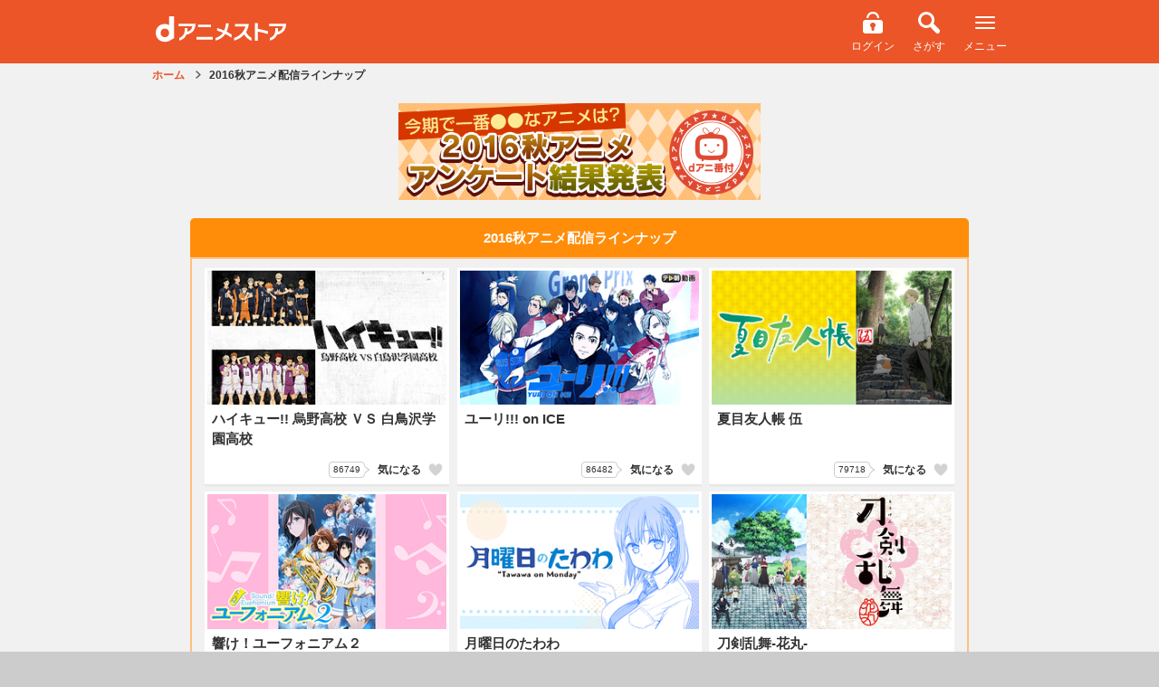

--- FILE ---
content_type: text/html;charset=UTF-8
request_url: https://animestore.docomo.ne.jp/animestore/CF/shinban-2016-fall
body_size: 5576
content:
<!DOCTYPE html>
<html lang=ja dir=ltr>
<head prefix="og: http://ogp.me/ns# fb: http://ogp.me/ns/fb# article: http://ogp.me/ns/article#">
<meta charset=UTF-8>
<title>2016秋アニメ配信ラインナップ | dアニメストア</title>
<meta name=google-site-verification content=hWSF26qULEkpEV0Kz7LD2Y9jUqoHIsuGSCNA2Tuvf1Y />
<meta name=Description content="2016年秋アニメを配信中。初めての方は初月無料！月額550円(税込)で7,200作品以上のアニメ見放題！">
<meta name=Keywords content="2016年秋アニメ,アニメ,新番組,動画,配信,見放題,アニメ一覧,アニメラインナップ">
<meta name=format-detection content="telephone=no">
<meta name=apple-mobile-web-app-capable content=yes>
<meta name=apple-mobile-web-app-status-bar-style content=default>
<meta http-equiv=Content-Script-Type content="application/javascript">
<meta property=fb:app_id content=572753242815579 />
<meta property=og:type content=article />
<meta property=og:url content="https://animestore.docomo.ne.jp/animestore/CF/shinban-2016-fall"/>
<meta property=og:locale content=ja_JP />
<meta property=og:title content="2016秋アニメ配信ラインナップ|dアニメストア"/>
<meta property=og:description content="2016年秋アニメを配信中。初めての方は初月無料！月額550円(税込)で7,200作品以上のアニメ見放題！"/>
<meta property=og:image content="https://cs1.animestore.docomo.ne.jp/anime_kv/html/BH/img/main01_20210811.jpg"/>
<meta property=og:site_name content="dアニメストア | 初めての方は初月無料のアニメ見放題サイト | アニメグッズ多数のオンラインショッピングサイト"/>
<meta name=twitter:site content="@docomo_anime"/>
<meta name=twitter:card content=photo />
<meta name=twitter:app:name:iphone content="dアニメストア"/>
<meta name=twitter:app:id:iphone content=728214964 />
<meta name=twitter:app:url:iphone content="jp.co.nttdocomo.animestore.launchplayer://openWebView?url=https%3A%2F%2Fanimestore.docomo.ne.jp%2Fanimestore%2FCF%2Fshinban-2016-fall%3Futm_source%3DTwitter%26utm_medium%3DSocial%26utm_campaign%3DTwitterCards"/>
<meta name=twitter:app:name:ipad content="dアニメストア"/>
<meta name=twitter:app:id:ipad content=728214964 />
<meta name=twitter:app:url:ipad content="jp.co.nttdocomo.animestore.launchplayer://openWebView?url=https%3A%2F%2Fanimestore.docomo.ne.jp%2Fanimestore%2FCF%2Fshinban-2016-fall%3Futm_source%3DTwitter%26utm_medium%3DSocial%26utm_campaign%3DTwitterCards"/>
<meta name=twitter:app:name:googleplay content="dアニメストア"/>
<meta name=twitter:app:id:googleplay content=com.nttdocomo.android.danimeapp />
<meta name=twitter:app:url:googleplay content="danimestore://openWebView?url=https%3A%2F%2Fanimestore.docomo.ne.jp%2Fanimestore%2FCF%2Fshinban-2016-fall%3Futm_source%3DTwitter%26utm_medium%3DSocial%26utm_campaign%3DTwitterCards"/>
<meta name=viewport content="width=device-width, initial-scale=1.0, minimum-scale=1.0, maximum-scale=1.0, user-scalable=no"/>
<link rel=start href="https://animestore.docomo.ne.jp/" title="dアニメストア"/>
<link rel=icon type="image/png" href="/favicon.png?1"/>
<link rel="shortcut icon" href="/favicon.ico?1"/>
<link rel=apple-touch-icon href="/icon.png?1">
<link rel=stylesheet href="/css/cms/common.css?20250916">
<script src="/js/cms/jquery-3.5.1.min.js"></script>
<script src="/js/cms/jquery-migrate-3.0.1.min.js"></script>
<script src="/js/cms/common.js?20250916"></script>
<script src="/js/cms/kisekae_common.js?20230706"></script>
<link rel=stylesheet href="/css/cms/new_tv_archive.css?20260120162122" media=screen>
<script src="/js/cms/new_tv_archive.js?20260120162122" charset=UTF-8></script>
<meta name=twitter:app:country content=JP />
<link rel=alternate media="only screen and (max-width: 640px)" href="https://animestore.docomo.ne.jp/animestore/CF/shinban-2016-fall"/>
<meta property=al:android:url content="danimestore://openWebView?url=https%3A%2F%2Fanimestore.docomo.ne.jp%2Fanimestore%2FCF%2Fshinban-2016-fall%3Futm_source%3DFacebook%26utm_medium%3DSocial%26utm_campaign%3DAppLinks"/>
<meta property=al:ios:url content="jp.co.nttdocomo.animestore.launchplayer://openWebView?url=https%3A%2F%2Fanimestore.docomo.ne.jp%2Fanimestore%2FCF%2Fshinban-2016-fall%3Futm_source%3DFacebook%26utm_medium%3DSocial%26utm_campaign%3DAppLinks"/>
<meta property=al:web:url content="https://animestore.docomo.ne.jp/animestore/CF/shinban-2016-fall"/>
<link rel=alternate href="android-app://com.nttdocomo.android.danimeapp/danimestore/openWebView?url=https%3A%2F%2Fanimestore.docomo.ne.jp%2Fanimestore%2FCF%2Fshinban-2016-fall%3Fref%3DAppIndexing"/>
<link rel=alternate href="ios-app://728214964/jp.co.nttdocomo.animestore.launchplayer/openWebView?url=https%3A%2F%2Fanimestore.docomo.ne.jp%2Fanimestore%2FCF%2Fshinban-2016-fall%3Fref%3DAppIndexing"/>
<link rel=canonical href="https://animestore.docomo.ne.jp/animestore/CF/shinban-2016-fall"/>
<style>
<!--
@charset "utf-8";
#viewBtnerea {
    max-width: 520px;
    text-align: left;
    margin: 0 auto;
    margin-bottom: 10px;
}
#viewBtnerea .viewBtnttl {
    font-size: 1.7rem;
    font-weight: bold;
    text-align: center;
}
#viewBtnerea .viewBtn:hover {
    opacity: 0.7;
}

#viewBtnerea .viewBtn {
    max-width: 380px;
    margin: 0 auto;
    text-align: center;
}

#viewBtnerea .viewBtn a {
    display: block;
    position: relative;
    margin-bottom: 10px;
    padding: 1% 1%;
    background: #ffcc00;
    color: #000000;
    font-size: 1.8rem;
    font-weight: bold;
    line-height: 45px;
}
#viewBtnerea span {
    font-size: 12px;
}
-->
</style>
<script>
<!--
//-->
</script>
<link rel=canonical href="https://animestore.docomo.ne.jp/animestore/CF/winter"/>
<script>
<!--<!-- 【JavaScript入力エリア用】TV新番canonicalブロック -->

/* プレイリスト */
if (typeof window.contentPlay !== "function") {
	$.getScript(window.COMMON.EXTERNAL_URL["PlayMovie.js"]);
}
$(function () {
	$("a.setListPlay").click(function () {
		var playlistId = $(this).data("playlistid");
		window.COMMON.playlistPlay(playlistId, String($(this).data("partid")), undefined, window.COMMON.cookieMap.last_play_bitrate_cd);
		return false;
	});
});
//-->
</script>
<style>
#pastlist .column-4{
	float: left;
}
#pastlist .column-4.onlyPcLayout{
	opacity: 0.4;
}
html.mouseDevice #pastlist .column-4.onlyPcLayout a:hover {
	background: none;
}
.column-4{
	width: 99%;
	margin-right: .5%;
	margin-left: .5%;
	vertical-align: top;
	-webkit-box-sizing: border-box;
	-moz-box-sizing: border-box;
	box-sizing: border-box;
}
.column-4:not(.onlyPcLayout) {
	display: inline-block;
}
@media screen and (min-width: 960px) {
	.column-4{
		width: 24.0% !important;
	}
}
</style></head>
<body>
<noscript>
<iframe src="//www.googletagmanager.com/ns.html?id=GTM-NGVNXS" height=0 width=0 style="display:none;visibility:hidden">
</iframe>
</noscript>
<script>
(function(w,d,s,l,i){w[l]=w[l]||[];w[l].push({'gtm.start': new Date().getTime(),event:'gtm.js'});var f=d.getElementsByTagName(s)[0], j=d.createElement(s),dl=l!='dataLayer'?'&l='+l:'';j.async=true;j.src='//www.googletagmanager.com/gtm.js?id='+i+dl;f.parentNode.insertBefore(j,f);})(window,document,'script','dataLayer','GTM-NGVNXS');
</script>
<header id=topHeader>
<div class=ichioshi_headerWrapper>
<div class=ichioshi_header>
<div class=logo>
<a href="https://www.dcm-b.jp/cs/top.html">スゴ得コンテンツ</a>
</div>
<div class=headerMenu>
<span class=ichioshi_status>エンタメ<br>いちおし</span>
</div>
</div>
</div>
<div class="common-p-header js-header">
<div class=common-p-header__wrapper>
<div class=common-p-header__logoContainer>
<a href="/animestore/" class=common-p-header__logo></a>
</div>
<div class=common-p-header__menuContainer>
<a class="common-p-header__accountInfo isHidden js-accountInfo">
<div class="common-c-userBalance isMaxWidth isBold js-dPointAmountContainer">
<i class="common-c-userBalance__icon isDPoint isSmall"></i>
<span class="common-c-userBalance__amount js-dPointAmount"></span>
<span class="common-c-userBalance__unit isNotChangingSP isGray">P</span>
</div>
</a>
<ul class=common-p-header__menu>
<li class=mypage>
<a href="/animestore/mp_viw" class="common-c-iconButton isVertical">
<i class="common-c-iconButton__icon isMyPage"></i>
<span class="common-c-iconButton__text isWhite isHasMarginTop">マイページ</span>
</a>
</li>
<li class=login>
<a href="/animestore/login" class="common-c-iconButton isVertical">
<i class="common-c-iconButton__icon isLogin"></i>
<span class="common-c-iconButton__text isWhite isHasMarginTop js-loggedInLabel">ログイン</span>
</a>
</li>
<li>
<a href=search_index class="common-c-iconButton isVertical">
<i class="common-c-iconButton__icon isSearch"></i>
<span class="common-c-iconButton__text isWhite isHasMarginTop">さがす</span>
</a>
</li>
<li>
<div class="common-c-iconButton isVertical js-menuButton">
<i class="common-c-iconButton__icon isMenu"></i>
<span class="common-c-iconButton__text isWhite isHasMarginTop">メニュー</span>
</div>
</li>
</ul>
</div>
</div>
<div class="common-p-header__overlayMenuWrapper js-overlayMenuWrapper">
<div class="common-p-header__overlayMenu js-overlayMenu">
<div class=common-p-header__overlayMenuHeader>
<div class=common-p-header__overlayMenuHeaderLeft>
<i class="common-p-header__overlayIcon isDocomo"></i>
<span>アカウント</span>
</div>
<div class=common-p-header__overlayMenuHeaderRight>
<span class="common-u-hidden js-dAccount"></span>
<a href="/animestore/login" class="common-p-header__loginButton isHidden common-c-button isRed js-loggedOut">ログイン</a>
</div>
</div>
<a href="/animestore/mpb_coin" class="common-p-header__overlayButton isBalance isHidden common-c-button isTextWithArrow isWhite isShadow js-iosAndroidDevice">
<div class=common-p-header__balanceContainer>
<div class="common-p-header__overlayBalance common-c-userBalance isMaxWidth isBold js-dPointAmountContainer">
<i class="common-c-userBalance__icon isDPoint isSmall"></i>
<span class="common-c-userBalance__amount isFloatLeft js-dPointAmount"></span>
<span class="common-c-userBalance__unit isNotChangingSP isGray">P</span>
</div>
<div class="common-p-header__overlayBalance common-c-userBalance isMaxWidth isBold">
<i class="common-c-userBalance__icon isCoin isSmall"></i>
<span class="common-c-userBalance__amount isFloatLeft js-coinAmount"></span>
</div>
</div>
<i class="common-c-button__icon isRightArrow"></i>
</a>
<a href="/animestore/mpb_coin" class="common-p-header__overlayButton isHidden common-c-button isTextWithArrow isWhite isShadow js-notIosAndroidDevice">
<div class=common-p-header__balanceContainer>
<div class="common-p-header__overlayBalance common-c-userBalance isMaxWidth isBold js-dPointAmountContainer">
<i class="common-c-userBalance__icon isDPoint isSmall"></i>
<span class="common-c-userBalance__amount isFloatLeft js-dPointAmount"></span>
<span class="common-c-userBalance__unit isNotChangingSP isGray">P</span>
</div>
</div>
<i class="common-c-button__icon isRightArrow"></i>
</a>
<a href="/animestore/reg" class="common-p-header__overlayButton isHidden isRegister common-c-button isOrange isShadow js-registerButton">
<span>新規会員登録</span>
</a>
<a href="/animestore/" class="common-p-header__overlayButton common-c-button isWhite isTextWithArrow isShadow">
<span>アニメ</span>
<i class="common-c-button__icon isRightArrow"></i>
</a>
<div class="common-p-header__overlayButton isTwoRow">
<a href="/animestore/book/tp" class="common-c-button isWhite isTextWithArrow">
<span>ブック</span>
<i class="common-c-button__icon isRightArrow"></i>
</a>
<a href="/animestore/book/CF/lib" class="common-c-button isWhite isLibrary isMenu isShadow">
<i class="common-c-button__icon isLibrary"></i>
<span>ライブラリ</span>
<i class="common-c-button__icon isRightArrow"></i>
</a>
</div>
<a href="/animestore/ec/tp" class="common-p-header__overlayButton common-c-button isWhite isTextWithArrow isShadow">
<span>グッズ</span>
<i class="common-c-button__icon isRightArrow"></i>
</a>
<a href="/animestore/CN/CN00000001" class="common-p-header__overlayButton common-c-button isWhite isTextWithArrow isShadow">
<span>dアニメストアのお知らせ</span>
<i class="common-c-button__icon isRightArrow"></i>
</a>
<a href="https://itunes.apple.com/jp/app/danimesutoa/id728214964?mt=8&uo=4" class="onlyIos notIosAppli common-p-header__overlayButton isHidden common-c-button isYellow isBrownText isShadow js-iosAndroidDevice">
<span>アプリダウンロード</span>
</a>
<a href="https://play.google.com/store/apps/details?id=com.nttdocomo.android.danimeshortcut&referrer=utm_source%3Dgoogleplay%26utm_medium%3Dtop%26utm_campaign%3Dfooter" class="onlySp notAndroidAppli onlyUnderAndroid4.3 common-p-header__overlayButton isHidden common-c-button isYellow isBrownText isShadow js-iosAndroidDevice">
<span>アプリダウンロード</span>
</a>
<a href="https://play.google.com/store/apps/details?id=com.nttdocomo.android.danimeapp&referrer=utm_source%3Dgoogleplay%26utm_medium%3Dtop%26utm_campaign%3Dfooter" class="onlySp notAndroidAppli notUnderAndroid4.3 common-p-header__overlayButton isHidden common-c-button isYellow isBrownText isShadow js-iosAndroidDevice">
<span>アプリダウンロード</span>
</a>
<a href=howto class="common-p-header__overlayButton common-c-button isGray isShadow">
<span>dアニメストアの使い方</span>
</a>
<a href=faq class="common-p-header__overlayButton common-c-button isGray isShadow">
<span>よくある質問／お問い合わせ</span>
</a>
<a href="/animestore/req" class="common-p-header__overlayButton common-c-button isGray isShadow">
<span>リクエスト</span>
</a>
<a href="/animestore/campaign_hst_pc" class="common-p-header__overlayButton common-c-button isGray isShadow">
<span>キャンペーン一覧</span>
</a>
<a href=user_setting class="common-p-header__overlayButton common-c-button isGray isShadow">
<span>ユーザー設定</span>
</a>
<a href="/animestore/logout" class="common-p-header__overlayButton isHidden common-c-button isGray isShadow js-loggedIn">
<span>dアカウント　ログアウト</span>
</a>
<a href="/animestore/other" class="common-p-header__overlayButton isHidden common-c-button isGray isShadow js-otherAccountLoginButton">
<span>別のdアカウントでログイン</span>
</a>
</div>
</div>
</div>
<div class="common-l-overlay js-overlay"></div>
</header>
<header class=pageHeaderSub>
<div class="breadcrumbPC onlyPc">
<ul itemscope itemtype="http://schema.org/BreadcrumbList">
<li id=breadCrumb_a itemprop=itemListElement itemscope itemtype="http://schema.org/ListItem">
<a href="/" itemprop=item>
<span itemprop=name>ホーム</span>
</a><meta itemprop=position content=1 />
</li>
<li id=breadCrumb_b itemprop=itemListElement itemscope itemtype="http://schema.org/ListItem" class=current>
<a href=shinban-2016-fall itemprop=item>
<span itemprop=name>2016秋アニメ配信ラインナップ</span>
</a><meta itemprop=position content=2 />
</li>
</ul>
</div>
</header>
<div class="contentsWrapper clearfix">
<div style="max-width:400px; margin:0 auto; padding-bottom:20px;"><a href="/animestore/CP/CP00000687"><img src="https://cs1.animestore.docomo.ne.jp/anime_kv/html/CF/img/guide_fall_20161216_bnr.png" alt=">2016秋アニメ駆けこみ視聴ガイド" width="100%"></a></div>
<h2 class=contentsTitle>
<i class="icon iconPopular"></i>
<span>2016秋アニメ配信ラインナップ</span>
</h2>
<div id=newContents class="itemWrapper clearfix"></div>
</div>
<div class="contentsWrapper clearfix">
<div class=sideWrapper>
<article id=pastlist class=clearfix>
<div class=pastTtl>
TV放送時期別配信ラインナップ
</div>
<div class="column-4 onlyPcLayout">
<a tabindex=-1>2026年秋アニメ</a>
</div>
<div class="column-4 onlyPcLayout">
<a tabindex=-1>2026年夏アニメ</a>
</div>
<div class="column-4 onlyPcLayout">
<a tabindex=-1>2026年春アニメ</a>
</div>
<div class=column-4>
<a href=winter class=pastLink>2026年冬アニメ</a>
</div>
<div class=column-4>
<a href=shinban-2025-fall class=pastLink>2025年秋アニメ</a>
</div>
<div class=column-4>
<a href=shinban-2025-summer class=pastLink>2025年夏アニメ</a>
</div>
<div class=column-4>
<a href=shinban-2025-spring class=pastLink>2025年春アニメ</a>
</div>
<div class=column-4>
<a href=shinban-2025-winter class=pastLink>2025年冬アニメ</a>
</div>
<div class=column-4>
<a href=shinban-2024-fall class=pastLink>2024年秋アニメ</a>
</div>
<div class=column-4>
<a href=shinban-2024-summer class=pastLink>2024年夏アニメ</a>
</div>
<div class=column-4>
<a href=shinban-2024-spring class=pastLink>2024年春アニメ</a>
</div>
<div class=column-4>
<a href=shinban-2024-winter class=pastLink>2024年冬アニメ</a>
</div>
<div class=column-4>
<a href=shinban-2023-fall class=pastLink>2023年秋アニメ</a>
</div>
<div class=column-4>
<a href=shinban-2023-summer class=pastLink>2023年夏アニメ</a>
</div>
<div class=column-4>
<a href=shinban-2023-spring class=pastLink>2023年春アニメ</a>
</div>
<div class=column-4>
<a href=shinban-2023-winter class=pastLink>2023年冬アニメ</a>
</div>
<div class=column-4>
<a href=shinban-2022-fall class=pastLink>2022年秋アニメ</a>
</div>
<div class=column-4>
<a href=shinban-2022-summer class=pastLink>2022年夏アニメ</a>
</div>
<div class=column-4>
<a href=shinban-2022-spring class=pastLink>2022年春アニメ</a>
</div>
<div class=column-4>
<a href=shinban-2022-winter class=pastLink>2022年冬アニメ</a>
</div>
<div class=column-4>
<a href=shinban-2021-fall class=pastLink>2021年秋アニメ</a>
</div>
<div class=column-4>
<a href=shinban-2021-summer class=pastLink>2021年夏アニメ</a>
</div>
<div class=column-4>
<a href=shinban-2021-spring class=pastLink>2021年春アニメ</a>
</div>
<div class=column-4>
<a href=shinban-2021-winter class=pastLink>2021年冬アニメ</a>
</div>
<div class=column-4>
<a href=shinban-2020-fall class=pastLink>2020年秋アニメ</a>
</div>
<div class=column-4>
<a href=shinban-2020-summer class=pastLink>2020年夏アニメ</a>
</div>
<div class=column-4>
<a href=shinban-2020-spring class=pastLink>2020年春アニメ</a>
</div>
<div class=column-4>
<a href=shinban-2020-winter class=pastLink>2020年冬アニメ</a>
</div>
<div class=column-4>
<a href=shinban-2019-fall class=pastLink>2019年秋アニメ</a>
</div>
<div class=column-4>
<a href=shinban-2019-summer class=pastLink>2019年夏アニメ</a>
</div>
<div class=column-4>
<a href=shinban-2019-spring class=pastLink>2019年春アニメ</a>
</div>
<div class=column-4>
<a href=shinban-2019-winter class=pastLink>2019年冬アニメ</a>
</div>
<div class=column-4>
<a href=shinban-2018-fall class=pastLink>2018年秋アニメ</a>
</div>
<div class=column-4>
<a href=shinban-2018-summer class=pastLink>2018年夏アニメ</a>
</div>
<div class=column-4>
<a href=shinban-2018-spring class=pastLink>2018年春アニメ</a>
</div>
<div class=column-4>
<a href=shinban-2018-winter class=pastLink>2018年冬アニメ</a>
</div>
<div class=column-4>
<a href=shinban-2017-fall class=pastLink>2017年秋アニメ</a>
</div>
<div class=column-4>
<a href=shinban-2017-summer class=pastLink>2017年夏アニメ</a>
</div>
<div class=column-4>
<a href=shinban-2017-spring class=pastLink>2017年春アニメ</a>
</div>
<div class=column-4>
<a href=shinban-2017-winter class=pastLink>2017年冬アニメ</a>
</div>
<div class=column-4>
<a href=shinban-2016-fall class=pastLink>2016年秋アニメ</a>
</div>
<div class=column-4>
<a href=shinban-2016-summer class=pastLink>2016年夏アニメ</a>
</div>
<div class=column-4>
<a href=shinban-2016-spring class=pastLink>2016年春アニメ</a>
</div>
<div class=column-4>
<a href=shinban-2016-winter class=pastLink>2016年冬アニメ</a>
</div>
<div class=column-4>
<a href=shinban-2015-fall class=pastLink>2015年秋アニメ</a>
</div>
<div class=column-4>
<a href=shinban-2015-summer class=pastLink>2015年夏アニメ</a>
</div>
<div class=column-4>
<a href=shinban-2015-spring class=pastLink>2015年春アニメ</a>
</div>
<div class=column-4>
<a href=shinban-2015-winter class=pastLink>2015年冬アニメ</a>
</div>
<div class=column-4>
<a href=shinban-2014-fall class=pastLink>2014年秋アニメ</a>
</div>
<div class=column-4>
<a href=tv-rendou-haishin-list-past-201407 class=pastLink>2014年夏アニメ</a>
</div>
<div class=column-4>
<a href=tv-rendou-haishin-list-past-201404 class=pastLink>2014年春アニメ</a>
</div>
<div class=column-4>
<a href=tv-rendou-haishin-list-past-201401 class=pastLink>2014年冬アニメ</a>
</div>
<div class=column-4>
<a href=tv-rendou-haishin-list-past-201310 class=pastLink>2013年秋アニメ</a>
</div>
<div class=column-4>
<a href=tv-rendou-haishin-list-past-201307 class=pastLink>2013年夏アニメ</a>
</div>
<div class=column-4>
<a href=tv-rendou-haishin-list-past-201304 class=pastLink>2013年春アニメ</a>
</div>
<div class=column-4>
<a href=tv-rendou-haishin-list-past-201301 class=pastLink>2013年冬アニメ</a>
</div>
<div class=column-4>
<a href=tv-rendou-haishin-list-past-201210 class=pastLink>2012年秋アニメ</a>
</div>
<div class=column-4>
<a href=tv-rendou-haishin-list-past-201207 class=pastLink>2012年夏アニメ</a>
</div>
</article>
<article id=pageCopyrightTxt>
<div id=copyright-textBox></div>
</article>
<div class=sns>
<div class="snsWrapper clearfix">
<ul class=clearfix>
<li class=snsTwitter><a href="javascript:void(0);"><span>twitter</span></a></li>
<li class="snsLine notPc"><a href="javascript:void(0);"><span>Line</span></a></li>
</ul>
</div>
<script>
(function () {
	var regex = /ref=[^\&]*/;

	//ページURLの取得
	var enc0Url = location.href.replace(/https:\/\/.*?animestore\.docomo\.ne\.jp.*?\//, "https://animestore.docomo.ne.jp/");
	var enc0UrlTwtr = regex.test(enc0Url) ? enc0Url.replace(regex, "ref=twtr") : (enc0Url + (location.search ? "&" : "?") + "ref=twtr");
	var enc0UrlLine = regex.test(enc0Url) ? enc0Url.replace(regex, "ref=line") : (enc0Url + (location.search ? "&" : "?") + "ref=line");

	//ページタイトルの取得
	var enc0Ttl = document.title.replace(/\([^\(]*\) \| dアニメストア/, " | dアニメストア");

	var enc1Url = encodeURIComponent(enc0Url);
	var enc1UrlTwtr = encodeURIComponent(enc0UrlTwtr);
	var enc1UrlLine = encodeURIComponent(enc0UrlLine);
	var enc1Ttl = encodeURIComponent(enc0Ttl);

	var enc2Url = encodeURIComponent(enc1Url);
	var enc2UrlTwtr = encodeURIComponent(enc1UrlTwtr);
	var enc2UrlLine = encodeURIComponent(enc1UrlLine);
	var enc2Ttl = encodeURIComponent(enc1Ttl);

	//Cookieからnavi_deviceを取得
	var naviD = window.COMMON.naviDevice || document.cookie.replace(/.*navi_device=(\d{2}).*/, "$1");

	//navi_deviceごとにaタグを変更
	var $snsWrapper = $(".snsWrapper").not(".inited").addClass("inited");
	if (naviD === "22" && window.dAnimeStoreJk && typeof window.dAnimeStoreJk.openWebBrowser === "function"){
		// CFアプリ
		$snsWrapper.find(".snsTwitter a").click(function () { dAnimeStoreJk.openWebBrowser(encodeURIComponent("https://twitter.com/intent/tweet?text="+enc1Ttl+"&url="+enc1UrlTwtr)); return false;});
		$snsWrapper.find(".snsLine a").click(function () { dAnimeStoreJk.openWebBrowser(encodeURIComponent("http://line.me/R/msg/text/?"+enc1Ttl+" "+enc1UrlLine)); return false; });
	} else if (naviD === "32") {
		//iOSアプリ
		$snsWrapper.find(".snsTwitter a").attr("href", "jp.co.nttdocomo.animestore.launchplayer://openWebBrowser?url=https%3a%2f%2ftwitter%2ecom%2fintent%2ftweet%3ftext%3d"+enc2Ttl+"%26url%3d"+enc2UrlTwtr);
		$snsWrapper.find(".snsLine a").attr("href", "jp.co.nttdocomo.animestore.launchplayer://openWebBrowser?url=http%3a%2f%2fline%2eme%2fR%2fmsg%2ftext%2f%3f"+enc2Ttl+"%250d%250a"+enc2UrlLine);
	} else {
		//ブラウザとdマーケットアプリ
		$snsWrapper.find(".snsTwitter a").attr("href", "https://twitter.com/intent/tweet?text="+enc1Ttl+"&url="+enc1UrlTwtr).click(function () {window.open(this.href, "_blank"); return false;});
		$snsWrapper.find(".snsLine a").attr("href", "//line.me/R/msg/text/?"+enc1Ttl+" "+enc1UrlLine);
	}
})();
</script>
</div>
</div>
</div><footer id=footer class=pageFooter>
<div class="btnArea onlyAppli">
<div class=btnGoToStoreHome>
<a href="/">dアニメストアホームへ</a>
</div>
</div>
<div class=footerPageTop>
<a class=btnPageTop href="javascript:void(0)"><i class="icon iconPagetop"></i>Back to Top</a>
</div>
<p class=footerCopyright><small>(C) NTT DOCOMO</small></p>
<div class="btnArea notIosAppli notAndroidAppli">
<div class="footerBanner clearfix">
<a href="/animestore/CP/CP00002075">
<div class=imgWrap15x4>
<img class=lazyload src="/img/img_lazySpace.gif" data-src="https://cs1.animestore.docomo.ne.jp/anime_kv/html/BF/img/PSCampaign_20251201_bnr.png" alt="PlayStation®でアニメを見よう！キャンペーン">
</div>
</a>
</div>
</div>
</footer>
</body>
</html>


--- FILE ---
content_type: text/css
request_url: https://animestore.docomo.ne.jp/css/cms/new_tv_archive.css?20260120162122
body_size: 15388
content:
@charset "UTF-8";


.contentsWrapper.selectweek-mon .itemModule:not(.mon),
.contentsWrapper.selectweek-tue .itemModule:not(.tue),
.contentsWrapper.selectweek-wed .itemModule:not(.wed),
.contentsWrapper.selectweek-thu .itemModule:not(.thu),
.contentsWrapper.selectweek-fri .itemModule:not(.fri),
.contentsWrapper.selectweek-sat .itemModule:not(.sat),
.contentsWrapper.selectweek-sun .itemModule:not(.sun) {
	display: none !important;
}
#weekdaySelect.selectweek-all.scrollweek-mon li.mon a,
#weekdaySelect.selectweek-all.scrollweek-tue li.tue a,
#weekdaySelect.selectweek-all.scrollweek-wed li.wed a,
#weekdaySelect.selectweek-all.scrollweek-thu li.thu a,
#weekdaySelect.selectweek-all.scrollweek-fri li.fri a,
#weekdaySelect.selectweek-all.scrollweek-sat li.sat a,
#weekdaySelect.selectweek-all.scrollweek-sun li.sun a{
	color: #ff8200;
}


.workContentsWrapper {
	display: none;
}

.disableDanimeter .gauge_main,
.disableWorkSubText .workSubTxt {
	display: none !important;
}

.contentsWrapper {
	margin-bottom: 0;
	padding: 18px 5px 20px;
}
.contentsWrapper h2.contentsTitle{
	display: block;
	background: #ff8d0a;
	padding: 8px 15px;
	border-top-left-radius: 5px;
	border-top-right-radius: 5px;
	color: #fff;
	font-size: 18px;
	text-align: center;
	overflow: hidden;
}
	.contentsWrapper h2.contentsTitle i{
		display: none;
	}
	.contentsWrapper h2.contentsTitle span{
		display: inline;
	}

.contentsWrapper h2.contentsTitle + .itemWrapper {
	border-top-left-radius: 0;
	border-top-right-radius: 0;
}

/* !headerTab
---------------------------------------------------------- */
.headerTab{
	position: relative;
	width: 100%;
	background: #ffcc00;
}
	.headerTab .btnTabPrev,
	.headerTab .btnTabNext{
		width: 14.2857%;
	}
	.headerTab .btnTabPrev{
		position: absolute;
		left: 0;
		top: 0;
		z-index: 12;
	}
	.headerTab .btnTabNext{
		position: absolute;
		right: 0;
		top: 0;
		z-index: 11;
	}
		.headerTab .btnTabPrev a,
		.headerTab .btnTabNext a{
			display: block;
			height: 44px;
			text-align: center;
			background: #ffcc00;
		}
		.headerTab .btnTabPrev a i,
		.headerTab .btnTabNext a i{
			margin: 12px auto 0;
		}
		.headerTab .btnTabPrev.disabled a,
		.headerTab .btnTabNext.disabled a{
			cursor: default;
		}
			.headerTab .btnTabPrev.disabled a i{
				background-position: -41px -286px;
			}
			.headerTab .btnTabNext.disabled a i{
				background-position: -41px -264px;
			}
	.headerTab .headerTabList{
		height: 44px;
		overflow-x: hidden;
		width: 71.4285%;
		margin-left: 14.2857%;
	}
		.headerTab .headerTabList .headerTabListIn{
			width: 200%;
			background: #ffcc00;
		}
		.headerTab .headerTabList .headerTabListIn:not(.noanime) {
			-webkit-transition: -webkit-transform .3s ease-in-out;
			-moz-transition: -moz-transform .3s ease-in-out;
			-ms-transition: -ms-transform .3s ease-in-out;
			-o-transition: -o-transform .3s ease-in-out;
			transition: transform .3s ease-in-out;
		}
		.headerTab .headerTabList .headerTabListIn.next {
			-webkit-transform: translate(-50%, 0);
			-moz-transform: translate(-50%, 0);
			-ms-transform: translate(-50%, 0);
			-o-transform: translate(-50%, 0);
			transform: translate(-50%, 0);
		}
			.headerTab .headerTabList .headerTabListIn li{
				width: 12.5%;
				padding: 0 3px;
			}

/* !itemModule
---------------------------------------------------------- */

/* common */
.itemWrapper{
	padding: 10px;
	border: 2px solid #ffbf80;
	border-radius: 4px;
	-webkit-box-sizing: border-box;
	-moz-box-sizing: border-box;
	box-sizing: border-box;
}
.itemWrapper .itemModule.list{
	position: relative;
	background: none;
	box-shadow: none;
	padding-bottom: 8px;
	margin-bottom: 0;
	overflow: hidden;
}
.itemWrapper .itemModule.list .option{
	position: static;
	min-height: 23px;
}

.itemWrapper .itemModule.list .option li {
	display: block;
	float: left;
}
.itemWrapper .itemModule.list .option .iconWeek {
	font-size: 1.4rem;
	font-weight: bold;
	background-color: #fff;
	border: 2px solid;
	line-height: 16px;
	border-bottom: solid 2px #ffa300;
	border-right: solid 2px #ffa300;
	border-left: solid 2px #ffa300;
	border-top: none;
	padding-top: 2px;
	-webkit-box-sizing: border-box;
	-moz-box-sizing: border-box;
	box-sizing: border-box;
}
.itemWrapper .itemModule.list .option .iconMonday {
	color: #ffa300;
}
.itemWrapper .itemModule.list .option .iconTuesday {
	color: #ffa300;
}
.itemWrapper .itemModule.list .option .iconWednesday {
	color: #ffa300;
}
.itemWrapper .itemModule.list .option .iconThursday {
	color: #ffa300;
}
.itemWrapper .itemModule.list .option .iconFriday {
	color: #ffa300;
}
.itemWrapper .itemModule.list .option .iconSaturday {
	color: #6cc1fc;
}
.itemWrapper .itemModule.list .option .iconSunday {
	color: #ff75b4;
}



.itemWrapper .itemModule.list section{
	width: auto;
	background: #fff;
	box-shadow: 0 0 2px 2px rgba(0,0,0,0.05);
}
.itemWrapper .itemModule.list .itemModuleIn{
	position: relative;
	display: block;
}
	.itemWrapper .itemModule.list .itemModuleIn .anchor{
		display: block;
		padding-bottom: 25px;
	}
		.itemWrapper .itemModule.list .itemModuleIn .anchor .newTvThumbnailContainer img{
			max-width: inherit;
		}
	.itemWrapper .itemModule.list .itemModuleIn .anchor .textContainer{
		display: block;
		width: 100%;
	}
		.itemWrapper .itemModule.list .itemModuleIn .anchor .textContainer h2{
			width: 96%;
			padding: 0 2%;
		}
			.itemWrapper .itemModule.list .itemModuleIn .anchor .textContainer h2 span{
				font-weight: bold;
				line-height: 1.5;
			}
		.itemWrapper .itemModule.list .itemModuleIn .anchor .textContainer .detail{
			width: 96%;
			padding: 0 2%;
			color: red;
		}
			.itemWrapper .itemModule.list .itemModuleIn .anchor .textContainer .detail span{
				font-size: 1rem;
				height: 42px;
			}
	.itemWrapper .itemModule.list .itemModuleIn .anchor .iconContainer{
		position: absolute;
		left: 0;
		bottom: 4px;
		padding-left: 10px;
	}
		.itemWrapper .itemModule.list .itemModuleIn .anchor .iconContainer li{
			float: left;
			margin-right: 5px;
		}
.itemWrapper .itemModule.list .btnContainer{
	position: absolute;
	right: 76px;
	bottom: 0;
	width: auto;
}
	.itemWrapper .itemModule.list .btnContainer .halfBtn{
		float: right;
		display: block;
		width: auto;
		margin-right: 5px;
	}
		.itemWrapper .itemModule.list .btnContainer .halfBtn a{
			position: relative;
			height: 100%;
			padding: 7px 15px 7px 15px;
		}
			.itemWrapper .itemModule.list .btnContainer .halfBtn a span{
				position: relative;
				left: 0;
				top: 1px;
				font-size: 1rem;
				margin-right: 3px;
				margin-top: 0;
				font-weight: bold;
			}
			.itemWrapper .itemModule.list .btnContainer .halfBtn a i{
				position: absolute;
				display: block;
				right: 0;
				top: 50%;
				margin-top: -5px;
				width: 12px;
			}
.itemWrapper .itemModule.list .check,
.itemWrapper .itemModule.list .favoriteButton {
	position: absolute;
	right: 0;
	bottom: 0;
}

.itemWrapper .itemModule.list .itemModuleIn .anchor .gauge_main {
	width: 100%;
	height: 32px;
	position: relative;
	margin-bottom: 4px;
	margin-top: 4px;
}

.itemWrapper .itemModule.list .itemModuleIn .anchor .gauge_main .gauge_icon {
	position: absolute;
	width: 42px;
	height: 32px;
	background-image: url(https://cs1.animestore.docomo.ne.jp/anime_kv/html/CF/img/danimeter_icons.png);
	background-repeat: no-repeat;
	background-position: 0 0;
}

.itemWrapper .itemModule.list .itemModuleIn .anchor .gauge_main.phase2 .gauge_icon {
	background-position: -42px 0;
}

.itemWrapper .itemModule.list .itemModuleIn .anchor .gauge_main.phase2.phase3 .gauge_icon {
	background-position: -84px 0;
}

.itemWrapper .itemModule.list .itemModuleIn .anchor .gauge_main .gauge_wrap_outer {
	width: 100%;
	position: absolute;
	z-index: 0;
	bottom: 5px;
	padding-left: 37px;
	height: 14px;
	-webkit-box-sizing: border-box;
	-moz-box-sizing: border-box;
	box-sizing: border-box;
}

.itemWrapper .itemModule.list .itemModuleIn .anchor .gauge_main .gauge_wrap_outer .gauge_bar {
	position: relative;
	z-index: 1;
	width: 97%;
	margin: 0 1% 0 2%;
	height: 14px;
}

.itemWrapper .itemModule.list .itemModuleIn .anchor .gauge_main .gauge_wrap_outer .gauge_bar .gauge_cover {
	position: absolute;
	top: -4px;
	right: -1%;
	width: 101%;
	max-width: 101%;
	height: 22px;
	background-color: white;
	z-index: 1;
	-webkit-transform-origin: right;
	-moz-transform-origin: right;
	-ms-transform-origin: right;
	-o-transform-origin: right;
	transform-origin: right;
}

.itemWrapper .itemModule.list .itemModuleIn .anchor .gauge_main .gauge_wrap_outer .gauge_bar .gauge_over,
.itemWrapper .itemModule.list .itemModuleIn .anchor .gauge_main .gauge_wrap_outer .gauge_bar .gauge_wrap {
	position: absolute;
	display: table;
	width: 100%;
	max-width: 100%;
	height: 14px;
	top: 0;
	right: 0;
	table-layout: fixed;
	border: solid 1px #ddd;
	overflow: hidden;
}
.itemWrapper .itemModule.list .itemModuleIn .anchor .gauge_main .gauge_wrap_outer .gauge_bar .gauge_over {
	z-index: 2;
}

.itemWrapper .itemModule.list .itemModuleIn .anchor .gauge_main.fever .gauge_wrap_outer .gauge_bar .gauge_wrap {
	border-right-color: #ddd;
}


.itemWrapper .itemModule.list .itemModuleIn .anchor .gauge_main .gauge_wrap_outer .gauge_bar .gauge_over .gauge_dummy,
.itemWrapper .itemModule.list .itemModuleIn .anchor .gauge_main .gauge_wrap_outer .gauge_bar .gauge_wrap .gauge_inner {
	display: table-cell;
	height: 14px;
	width: 100%;
}

.itemWrapper .itemModule.list .itemModuleIn .anchor .gauge_main .gauge_wrap_outer .gauge_bar .gauge_wrap .gauge_inner_1 {
	background-color: #ffbc9f;
}

.itemWrapper .itemModule.list .itemModuleIn .anchor .gauge_main .gauge_wrap_outer .gauge_bar .gauge_wrap .gauge_inner_2 {
	background-color: #ffa780;
}

.itemWrapper .itemModule.list .itemModuleIn .anchor .gauge_main .gauge_wrap_outer .gauge_bar .gauge_wrap .gauge_inner_3 {
	background-color: #ff8854;
}

.itemWrapper .itemModule.list .itemModuleIn .anchor .gauge_main .gauge_wrap_outer .gauge_bar .gauge_wrap .gauge_inner_4 {
	background-color: #ff6f2f;
}

.itemWrapper .itemModule.list .itemModuleIn .anchor .gauge_main .gauge_wrap_outer .gauge_bar .gauge_wrap .gauge_inner_5 {
	background-color: #ff550b;
}

.itemWrapper .itemModule.list .itemModuleIn .anchor .gauge_main .gauge_wrap_outer .gauge_bar .gauge_wrap .gauge_inner_6 {
	background-color: #ea4801;
}

.itemWrapper .itemModule.list .itemModuleIn .anchor .gauge_main .gauge_wrap_outer .gauge_word {
	display: none;
	position: absolute;
	width: 79px;
	height: 55px;
	bottom: -16px;
	right: -18px;
	opacity: 0;
	background-image: url(https://cs1.animestore.docomo.ne.jp/anime_kv/html/CF/img/danimeter_fever.png);
	z-index: 1;
	-webkit-transition: opacity 300ms linear;
	-moz-transition: opacity 300ms linear;
	-ms-transition: opacity 300ms linear;
	-o-transition: opacity 300ms linear;
	transition: opacity 300ms linear;
}
.itemWrapper .itemModule.list .itemModuleIn .anchor .gauge_main .gauge_wrap_outer .gauge_word.show {
	opacity: 1;
}
.itemWrapper .itemModule.list .itemModuleIn .anchor .gauge_main .gauge_wrap_outer .gauge_word .gauge_word_inner {
	position: absolute;
	color: #ff1905;
	font-size: 14px;
	font-weight: bold;
	width: 100%;
	text-align: center;
	top: 20px;
	text-decoration: none;
}

.footnoteWrapper {
	font-size: 14px;
}

.footnoteWrapper .notice {
	font-weight: bold;
}

@media screen and (max-width: 569px) {
	.itemWrapper .itemModule.list .itemModuleIn .anchor{
		display: -webkit-flex;
		display: flex;
		width: 100%;
		padding-bottom: 0;
	}
	.itemWrapper .itemModule.list .itemModuleIn .anchor .newTvThumbnailContainer{
		width: 56%;
	}
	.itemWrapper .itemModule.list .itemModuleIn .anchor .textContainer{
		width: 44%;
		padding-bottom: 25px;
	}
	.itemWrapper .itemModule.list .itemModuleIn .anchor .textContainer .line1 span {
		overflow: visible;
		text-overflow: clip;
		white-space: normal;
	}
	.itemWrapper .itemModule.list .itemModuleIn .anchor .iconContainer{
		left: 56%;
	}
	.itemWrapper .itemModule.list .btnContainer{
		right: 34px;
	}
	.itemWrapper .itemModule.list .btnContainer .halfBtn a{
		padding: 7px 11px 7px 5px;
	}
	.itemWrapper .itemModule.list .check label span{
		display: none;
	}
}
@media screen and (max-width: 440px) {
	.itemWrapper .itemModule.list .itemModuleIn .anchor .newTvThumbnailContainer{
		width: 144px;
	}
	.itemWrapper .itemModule.list .itemModuleIn .anchor .textContainer {
		width: -webkit-calc(100% - 144px);
		width: calc(100% - 144px);
	}
	.itemWrapper .itemModule.list .itemModuleIn .anchor .textContainer h2 {
		height: auto;
	}
	.itemWrapper .itemModule.list .itemModuleIn .anchor .textContainer .detail {
		height: auto;
	}
	.itemWrapper .itemModule.list .itemModuleIn .anchor .textContainer .detail span {
		margin: 5px 0;
		padding: 0;
	}
	.itemWrapper .itemModule.list .itemModuleIn .anchor .iconContainer{
		left: 0;
		bottom: 0;
		padding-left: 0;
	}
}

/* newsMenuWrapper */
.newsMenuWrapper{
	padding-bottom: 20px;
}
.newsMenuWrapper .btnArea{
	cursor: default;
}
.newsMenuWrapper .btnList{
	padding: 0;
	font-size: 1.2rem;
}
.newsMenuWrapper .btnList a i{
		margin-top: -4px;
}
.newsMenuWrapper .btnList.current{
	position: relative;
	width: 93.2434%;
	padding: 17px 3.3783%;
	background: #f5f5f5;
}
	.newsMenuWrapper .btnList.current i{
		position: absolute;
		top: 50%;
		right: 3.3783%;
		margin-top: -4px;
	}
	.newsMenuWrapper .btnList a{
		width: 93.2434%;
		padding: 17px 3.3783%;
	}
	html.mouseDevice .newsMenuWrapper .btnList a:hover{
		text-decoration: none;
		background: #f5f5f5;
	}
	.newsMenuWrapper .btnList a i{
		right: 3.3783%;
	}



/***************************************
		PCレイアウト定義
****************************************/
@media screen and (min-width: 960px) {

	/* !Wrapper
	---------------------------------------------------------- */
	.contentsWrapper{
		position: relative;
		width: 860px;
		margin: 0 auto 50px;
	}

	.listWrapper {
	}

	.sideSnsWrapper {
		width: 100%;
		padding: 9px 0;
	}

	.footerContentsWrapper{
		clear: both;
		width: 100%;
		padding: 18px 0;
		margin-top: 18px;
	}
		.footerContentsWrapper a{
			display: block;
			text-align: center;
		}

	/* !headerTab
	---------------------------------------------------------- */
	.headerTab{
		position: relative;
		width: 860px;
		height: 100px;
		background: none;
	}
		.headerTab .btnTabPrev,
		.headerTab .btnTabNext{
			display: none;
		}
		.headerTab .headerTabList{
			width: 100%;
			height: 56px;
			margin: 0 0 0 0;
			position: absolute;
			left: 0;
			top: 45px;
		}
			.headerTab .headerTabList .headerTabListIn{
				display: table;
				position: relative;
				width: 100%;
				background: none;
			}
			.headerTab .headerTabList .headerTabListIn:not(.noanime) {
				-webkit-transition: none;
				-moz-transition: none;
				-ms-transition: none;
				-o-transition: none;
				transition: none;
			}
			.headerTab .headerTabList .headerTabListIn.next {
				-webkit-transform: none;
				-moz-transform: none;
				-ms-transform: none;
				-o-transform: none;
				transform: none;
			}
				.headerTab .headerTabList .headerTabListIn li{
					width: 10%;
					padding: 0;
				}

	/* !itemModule
	---------------------------------------------------------- */

	/* newTv3 */
	.itemWrapper .itemModule.list {
		width: 275px;
	}
		.itemWrapper .itemModule.list .itemModuleIn .anchor .iconContainer{
			position: absolute;
			left: 0;
			bottom: 4px;
			padding-left: 5px;
		}
		.itemWrapper .itemModule.list .itemModuleIn .anchor .textContainer{
				display: block;
				padding: 0 0 8px;
		}
			.itemWrapper .itemModule.list .itemModuleIn .anchor .textContainer h2{
				overflow: hidden;
				width: 95%;
				height: 5rem;
			}
				.itemWrapper .itemModule.list .itemModuleIn .anchor .textContainer h2 span{
					margin-top: 0;
					font-size: 1.5rem;
					font-weight: bold;
				}
			.itemWrapper .itemModule.list .itemModuleIn .anchor .textContainer .detail{
				overflow: hidden;
				width: 95%;
			}
				.itemWrapper .itemModule.list .itemModuleIn .anchor .textContainer .detail span{
					padding-left: 7px;
					font-size: 1.2rem;
					line-height: 1.3;
				}

		.itemWrapper .itemModule.list .btnContainer{
			position: absolute;
			right: 90px;
		}
			.itemWrapper .itemModule.list .btnContainer .halfBtn a span{
				font-size: 1.4rem;
			}
			.itemWrapper .itemModule.list .btnContainer .halfBtn a i{
				margin-top: -8px;
			}
		.itemWrapper .itemModule.list .check,
		.itemWrapper .itemModule.list .favoriteButton {
			bottom: 2px;
		}

	/* newsMenuWrapper */
	.newsMenuWrapper .btnList a i {
		margin-top: -8px;
	}
	.newsMenuWrapper .btnList.current{
		font-size: 1.4rem;
	}
	.newsMenuWrapper .btnList.current i{
		margin-top: -8px;
	}
	html.mouseDevice .newsMenuWrapper .btnList a:hover{
		text-decoration: none;
		background: #f5f5f5;
	}
	.snsWrapper {
		text-align: center;
	}
	.snsWrapper ul {
		display: inline-block;
		width: auto;
	}
}


#pastlist {
	margin-bottom: 20px;
}
#pastlist .pastTtl{
	background: #ff8d0a;
	margin-bottom: 10px;
	padding: 8px 15px;
	border-radius: 5px;
	color: #fff;
	font-size: 18px;
	text-align: center;
	overflow: hidden;
}
#pastlist .column-3{
	float: left;
}
#pastlist a {
	-webkit-box-sizing: border-box;
	-moz-box-sizing: border-box;
	box-sizing: border-box;
	display: block;
	width: 100%;
	height: 100%;
	margin: 0 0 5px;
	padding: 8px;
	border: solid 1px #ffbf80;
	border-radius: 5px;
	color: #830900;
	font-size: 16px;
	text-decoration: none;
	text-align: center;
	background: #fff;
}

html.mouseDevice #pastlist a:hover {
	background: #f5f5f5;
}







/***************************************
		1話まとめバナー
****************************************/
html.mpegDash .notMpegDash, html:not(.mpegDash) .onlyMpegDash {
	display: none !important;
}
#playlist {
	margin-top: 6px;
}
#playlist .pageHeaderText{
	text-align: center;
	font-size: 1.6rem;
	background-color: #fc0;
	color: #fff;
}
#playlist .pageHeaderIn{
	display: table;
	width: 100%;
	table-layout: fixed;
	background: #FFF;
}
	#playlist .pageHeaderIn:after{
		content: "";
	}
	#playlist .pageHeaderIn .information{
		position: relative;
		display: table-cell;
		width: 62.2%;
	}
		#playlist .pageHeaderIn .information p.title{
			width: 100%;
			padding: 5px 6% 0;
			font-size: 1.3rem;
			font-weight: bold;
			-webkit-box-sizing: border-box;
			   -moz-box-sizing: border-box;
					box-sizing: border-box;
			letter-spacing: -1px;
		}
		#playlist .pageHeaderIn .information .subTitle{
			width: 100%;
			padding: 4px 6% 0;
			font-size: 1.1rem;
			-webkit-box-sizing: border-box;
			   -moz-box-sizing: border-box;
					box-sizing: border-box;
		}
		#playlist .pageHeaderIn .information .subTitle .bitrate{
			display: inline-block;
			padding: 0px 4px;
			background: #ffa300;
			color: #fff;
			line-height: 20px;
			text-decoration: none;
			margin-right: 10px;
		}

		#playlist .pageHeaderIn .information .subTitle.bottom{
			position: absolute;
			bottom: 0;
			background-color: #fc0;
			text-align: right;
			padding-top: 0;
		}
		html.mouseDevice #playlist .pageHeaderIn .information:hover .subTitle.bottom{
			text-decoration: underline;
		}
		#playlist .pageHeaderIn .information .subTitle.bottom i{
			margin: 5px 0 0 5px;
		}

	#playlist .pageHeaderIn .thumbnailContainer{
		position: relative;
		display: table-cell;
		width: 37.8%;
		vertical-align: top;
	}
		#playlist .pageHeaderIn .thumbnailContainer a{
			display: block;
		}
		html.mouseDevice #playlist .pageHeaderIn .thumbnailContainer a:hover .imgWrap16x9{
			opacity: 0.6;
		}
		#playlist .pageHeaderIn .thumbnailContainer a img{
			width: 100%;
		}
		#playlist .pageHeaderIn .thumbnailContainer a i{
			display: block;
			z-index: 1;
			position: absolute;
			left: 5px;
			bottom: 4px;
		}

@media screen and (min-width: 480px) {
	#playlist .pageHeaderText{
		font-size: 2.2rem;
	}
	#playlist .pageHeaderIn .information p.title{
		font-size: 1.5rem;
		font-weight: bold;
	}
}

@media screen and (min-width: 960px) {
	#playlist {
		width: 100%;
	}
		#playlist .pageHeaderText{
			width: 860px;
			margin: 0 auto;
			font-size: 2.8rem;
		}
		#playlist .pageHeaderIn{
			width: 860px;
			margin: 0 auto;
		}
			#playlist .pageHeaderIn .information{
				width: 664px;
			}
				#playlist .pageHeaderIn .information p.status{
					padding: 16px 20px 0;
					color: #ffcc00;
					font-size: 1.6rem;
					font-weight: bold;
					background: #000;
				}
				#playlist .pageHeaderIn .information p.title{
					font-size: 2.0rem;
					font-weight: bold;
					padding: 0 20px;
				}
				#playlist .pageHeaderIn .information .subTitle{
					font-size: 1.6rem;
					padding: 10px 20px 0;
				}
			#playlist .pageHeaderIn .thumbnailContainer{
				width: 196px;
			}
					#playlist .pageHeaderIn .thumbnailContainer a img{
						width: 100%;
					}

}
/***************************************
		1話まとめバナーここまで
****************************************/





/***************************************
		1話まとめラインナップ
****************************************/
#matome {
	overflow: hidden;
	background-color: #fff;
}

.matomeDetail .matomeDetailText,
.matomeDetail .matomeDetailNotice,
.matomeMovie .matomeMovieTitle,
.matomeMovie .matomeMovieButton,
.matomeMovie .matomeMovieNotice,
.matomeLineup .matomeLineupTitle,
.matomeLineup .matomeLineupText {
	margin: 0 20px;
}
.matomeMovie .matomeMovieNotice {
	margin-top: 20px;
}


.matomeDetail {
	margin: 0 0 10px;
}
.matomeDetail .matomeDetailTitle {
	display: table;
	width: 100%;
	margin-bottom: 20px;
	background-image: url([data-uri])
}
	.matomeDetail .matomeDetailTitle .left,
	.matomeDetail .matomeDetailTitle .right {
		display: table-cell;
	}
	.matomeDetail .matomeDetailTitle .left {
		width: 20%;
		position: relative;
		background-color: #ffd956;
	}
	.matomeDetail .matomeDetailTitle .left:after {
		content: "";
		display: block;
		position: absolute;
		top: 0;
		left: 100%;
		border-left: 33px solid #ffd956;
		border-top: 35px solid transparent;
		border-bottom: 35px solid transparent;
	}
		.matomeDetail .matomeDetailTitle .left .tvchan {
			height: 70px;
			background-size: contain;
			background-repeat: no-repeat;
			background-color: #ffd956;
			background-position: 0 50%;
			background-image: url([data-uri]);
		}
	.matomeDetail .matomeDetailTitle .right {
		vertical-align: middle;
		padding: 0 10px 0 50px;
	}
	.matomeDetail .matomeDetailTitle .right .header {
		height: 70px;
		background-repeat: no-repeat;
		background-size: contain;
		background-position: 0 50%;
		background-image: url([data-uri]);
	}
.matomeDetail .matomeDetailText {
	font-size: 18px;
}
.matomeDetail .matomeDetailNotice {
	font-size: 14px;
	color: #eb5528;
}


@media screen and (min-width: 480px) {
	.matomeDetail .matomeDetailTitle .left:after {
		border-top-width: 50px;
		border-bottom-width: 50px;
	}
	.matomeDetail .matomeDetailTitle .left .tvchan {
		height: 100px;
	}
	.matomeDetail .matomeDetailTitle .right .header {
		height: 80px;
	}
}
@media screen and (min-width: 640px) {
	.matomeDetail .matomeDetailTitle .left .tvchan {
		margin: 8px;
	}
	.matomeDetail .matomeDetailTitle .left:after {
		border-top-width: 58px;
		border-bottom-width: 58px;
	}
}



.matomeMovie {
	border-top: 6px solid #ffd956;
}

.matomeMovie .matomeMovieTitle {
	display: block;
	height: 30px;
	margin-top: 20px;
	background-repeat: no-repeat;
	background-size: contain;
	background-image: url([data-uri]);
}
.matomeMovie .matomeMovieNotice {
	font-size: 14px;
}

	.matomeMovieButton .playerContentsWrapper {
		width: 100%;
		height: auto;
	}
		.matomeMovieButton .playerContentsWrapper .playerContainer {
			height: auto;
			margin: 0 auto;
			position: relative;
		}
			.matomeMovieButton .playerContentsWrapper .playerContainer .list {
				display: table;
				table-layout: fixed;
				margin-top: 10px;
				width: 100%;
			}
			.matomeMovieButton .playerContentsWrapper .playerContainer .list.rental {
				margin: 30px auto;
				max-width: 300px;
			}
				.matomeMovieButton .playerContentsWrapper .playerContainer .list a {
					display: table-cell;
					width: auto;
					height: 50px;
					text-align: center;
					font-size: 1.6rem;
					line-height: 1.9rem;
					font-weight: bold;
					background: #eb5528;
					vertical-align: middle;
					color: #fff;
					border-right: 2px solid #fff;
				}
				.matomeMovieButton .playerContentsWrapper .playerContainer.btnDash {
					max-width: 400px;
					margin-top: 20px;
				}
				html.mouseDevice .matomeMovieButton .playerContentsWrapper .playerContainer .list a:hover{
					text-decoration: none;
					background: #f3997e;
				}

				.matomeMovieButton .playerContentsWrapper .playerContainer .lightWaveCommunication {
					height: 13px;
				}
				.matomeMovieButton .playerContentsWrapper .playerContainer .lightWaveCommunication .recommend {
					position: absolute;
					right: 2px;
					height: 6px;
					width: 50%;
					margin-top: 3px;
					border-left: 1px solid #999;
					border-right: 1px solid #999;
					border-bottom: 1px solid #999;
				}
				.matomeMovieButton .playerContentsWrapper .playerContainer .lightWaveCommunication .recommend span {
					display: block;
					position: absolute;
					left: 50%;
					top: 0;
					width: 60px;
					margin: 0 0 -5px -30px;
					text-align: center;
					background: #fff;
				}
				html.pc .matomeMovieButton .playerContentsWrapper .playerContainer .lightWaveCommunication .recommend {
					width: 25%;
				}
.matomeLineup {
	padding: 10px 0;
	margin: 10px;
	background-image: url([data-uri]);
}

.matomeContentsWrapper {
	width: 100%;
	margin-bottom: 0;
	padding: 0;
}
.matomeContentsWrapper #matomeContents {
	width: 100%;
	border: none;
	counter-reset: number;
}
.matomeContentsWrapper #matomeContents .itemModule {
	padding-bottom: 10px;
}

.matomeContentsWrapper #matomeContents .itemModule .itemModuleIn .anchor {
	padding-bottom: 0;
}

.matomeContentsWrapper #matomeContents .itemModule .itemModuleIn .anchor .textContainer p{
	width: 96%;
	padding: 4px 2%;
}
.matomeContentsWrapper #matomeContents .itemModule .itemModuleIn .anchor .textContainer h2 span:before {
	counter-increment: number;
	content: counter(number) ". ";
}

.matomeContentsWrapper #matomeContents .itemModule .itemModuleIn .anchor .textContainer .update {
	text-overflow: ellipsis;
	overflow: hidden;
	white-space: nowrap;
	height: 1.4em;
	padding-top: 4px;
}

.matomeContentsWrapper #matomeContents .itemModule .itemModuleIn .anchor .textContainer .update span {
	display: inline-block;
	text-decoration: none;
}
.matomeContentsWrapper #matomeContents .itemModule .itemModuleIn .anchor .textContainer .update .iconTextNew {
	background-position: -106px -3px;
	height: 14px;
	padding-right: 5px;
}
.matomeContentsWrapper #matomeContents .itemModule .itemModuleIn + .detail {
	bottom: 2px;
	right: 76px;
}
	.matomeContentsWrapper #matomeContents .itemModule .itemModuleIn + .detail a {
		padding: 5px;
		letter-spacing: -1px;
	}

.matomeLineup .matomeLineupTitle {
	font-size: 18px;
	color: #eb5528;
	text-align: center;
	font-weight: bold;
}
.matomeLineup .matomeLineupText {
	font-size: 16px;
	color: #eb5528;
	text-align: center;
}


.matomeFavo{
	margin-bottom: 10px;
}
.matomeFavo .btnArea{
	margin: 10px;
	padding: 0;
}
.matomeFavo .btnArea .favo{
	width: 100%;
	display: block;
	position: relative;
	padding: 14px 0;
	font-size: 1.5rem;
	font-weight: bold;
	text-align: center;
	color: #fff;
	background: #000;
	margin: 0;
	text-decoration: none;
	letter-spacing: -1px;
}
html.mouseDevice .matomeFavo .btnArea .favo:hover{
	background: #444;
}



@media screen and (max-width: 569px) {
	.matomeContentsWrapper #matomeContents .itemModule .itemModuleIn + .detail {
		right: 50px;
	}
}

@media screen and (min-width: 960px) {
	#matome {
		width: 860px;
		margin: 0 auto 50px;
	}
	.matomeDetail .matomeDetailText {
		font-size: 24px;
	}
	.matomeDetail .matomeDetailNotice {
		font-size: 16px;
	}
	.matomeMovie .matomeMovieNotice {
		font-size: 16px;
	}
	.matomeLineup .matomeLineupTitle {
		font-size: 24px;
		text-align: left;
	}
	.matomeLineup .matomeLineupText {
		font-size: 20px;
		text-align: left;
	}
	.matomeContentsWrapper #matomeContents .itemModule .itemModuleIn .anchor {
		padding-bottom: 0;
	}
	.matomeContentsWrapper #matomeContents .itemModule .itemModuleIn .anchor .textContainer {
		padding-bottom: 0;
	}
	.matomeContentsWrapper #matomeContents .itemModule .itemModuleIn .anchor .textContainer .update {
		height: 1.6em;
	}
	.matomeContentsWrapper #matomeContents .itemModule .itemModuleIn .anchor .textContainer .update .iconTextNew {
		background-position: -148px -4px;
		height: 20px;
	}

	.matomeContentsWrapper #matomeContents .itemModule .itemModuleIn + .detail {
		bottom: 4px;
		right: 40px;
	}
	.matomeContentsWrapper #matomeContents .itemModule .check input[type="checkbox"] + label span {
		display: none;
	}


	.matomeFavo .btnArea {
		width: 860px;
		margin: 0 auto;
	}
	.matomeFavo .btnArea .favo {
		width: 380px;
		margin: auto;
	}
}
.matomeLineup a.directPlayReady .imgWrap16x9:after {
	content: "";
	display: block;
	position: absolute;
	left: 5px;
	bottom: 5px;
	background: url(/img/sprite.png) no-repeat;
	background-size: 270px 500px;
	vertical-align: top;
	background-position: -158px -338px;
	width: 29px;
	height: 21px;
	-webkit-transition: -webkit-transform .2s ease-in-out;
	   -moz-transition:	   -moz-transform .2s ease-in-out;
		-ms-transition:		-ms-transform .2s ease-in-out;
		 -o-transition:		 -o-transform .2s ease-in-out;
			transition:			transform .2s ease-in-out;
	-webkit-transform-origin: 0 100%;
	   -moz-transform-origin: 0 100%;
		 -o-transform-origin: 0 100%;
			transform-origin: 0 100%;
}

html.mouseDevice .matomeLineup a.directPlayReady:hover .imgWrap16x9:after {
	-webkit-transform: scale(1.4);
	   -moz-transform: scale(1.4);
		-ms-transform: scale(1.4);
		 -o-transform: scale(1.4);
			transform: scale(1.4);
}
/***************************************
		1話まとめラインナップここまで
****************************************/


--- FILE ---
content_type: application/javascript
request_url: https://animestore.docomo.ne.jp/js/cms/new_tv_archive.js?20260120162122
body_size: 2418
content:
/*
 ⠀⠀⣀⡴⣶⣻⣟⣿⣻⣻⣟⣟⣿⣻⢟⠇⠀⠀⠀⣰⢐⢌⠢⡀⢀
       ⠀⣴⢯⡿⣯⣷⣟⣷⢿⣽⣾⢯⢛⢌⠢⡡⠀⠀⠀⢾⣷⣦⣑⢌⣿⡢
       ⢸⢯⣿⣻⣽⣾⣻⡾⣟⠗⢍⠢⠡⠢⢷⡯⠀⠀⠀⣰⣽⢾⣟⣿⣅⡪
       ⡿⣯⣷⢿⣳⣟⣷⢿⣧⠑⠁⠀⠀⠀⠀⠈⠀⠀⠀⢽⣾⡟⢝⢙⢯⣿⢮
       ⣿⣻⡾⣟⣯⣿⣽⡑⠍⠀⠀⠀⠀⡀⠀⠀⠀⠀⠀⣌⡾⣷⣥⢦⣿⢝⢋
       ⣯⣷⢿⣻⣽⣾⣻⠌⠀⠀⠀⡐⢿⣮⣬⡀⠀⠀⠀⢺⣿⣻⡾⢫⠑⢌⢂
       ⣿⢾⣟⣯⣷⢿⣽⠅⠀⠀⠀⢌⠢⡨⢓⢗⠀⠀⠀⢂⠪⡈⡢⢑⢌⣶⢿
       ⣿⡽⣯⡿⣾⣻⣽⢅⠀⠀⠀⠐⠡⠌⠢⠁⠀⠀⠀⢮⣌⣢⣪⡾⡟⢍⠢
       ⣷⢿⣯⢿⡯⣿⣽⠢⡂⠀⠀⠀⠀⠀⠀⠀⠀⠀⢀⠹⣿⣽⠫⡨⢂⠅⡊
       ⣟⣯⣿⡽⣿⣽⣾⡑⢌⠢⣢⣀⢀⠀⢀⢀⠄⡪⢐⠅⣺⡧⡑⡐⢅⠪⣰
       ⣿⣽⢾⣻⣽⣾⣽⢌⠢⠡⣻⣟⣿⣟⣷⡐⡡⢂⠕⡨⣸⡗⢌⠌⡢⢹⣯
       ⡿⣞⣿⣯⣷⡿⣾⠢⡑⠅⣿⣽⣾⢯⣷⣿⣄⠕⡨⡐⢼⣏⠢⡑⡐⣽⣻
       ⣿⣅⣀⢀⡀⢸⣉⠁⡈⠌⠾⠾⠀⢟⠌⡀⡁⢈⠂⠀⢽⣗⢀⠀⢀⠀⣿
       ⣯⣷⠇⢈⣠⣿⣻⣗⣌⢊⠤⠀⠀⠑⡨⠂⠀⠢⡁⠠⣠⣀⠪⠀⡀⢴⣿
       ⢸⣃⣴⣿⣽⢦⣠⣄⣤⣤⣠⡐⡑⠔⡀⢄⠕⡀⢄⢀⢾⡗⡁⡐⢌⢚⡁
       ⠀⠻⣽⢾⣽⣟⣯⡿⣯⡿⣽⢷⣧⣑⠌⡂⡪⢈⠢⡂⢵⣏⠢⡊⠔⠐
       ⠀⠀⠈⠫⠷⣟⣷⢿⣯⢿⣻⣯⢿⣽⢷⣎⡔⠡⡑⢌⢺⡧⠑⠌

 © NTT docomo Anime Store inc, All Right Reserved.
*/
(function(g,v,d){var m=g.apiUrl+"v1/tags/"+({"/animestore/CF/spring":"T0021442","/animestore/CF/summer":"T0022020","/animestore/CF/fall":"T0022499","/animestore/CF/winter":"T0021147","/animestore/CF/shinban-2025-fall":"T0022499","/animestore/CF/shinban-2025-summer":"T0022020","/animestore/CF/shinban-2025-spring":"T0021442","/animestore/CF/shinban-2025-winter":"T0021147","/animestore/CF/shinban-2024-fall":"T0020768","/animestore/CF/shinban-2024-summer":"T0020511","/animestore/CF/shinban-2024-spring":"T0020164",
"/animestore/CF/shinban-2024-winter":"T0019657","/animestore/CF/shinban-2023-fall":"T0019303","/animestore/CF/shinban-2023-summer":"T0018960","/animestore/CF/shinban-2023-spring":"T0018416","/animestore/CF/shinban-2023-winter":"T0017894","/animestore/CF/shinban-2022-fall":"T0016750","/animestore/CF/shinban-2022-summer":"T0016749","/animestore/CF/shinban-2022-spring":"T0016748","/animestore/CF/shinban-2022-winter":"T0016530","/animestore/CF/shinban-2021-fall":"T0016220","/animestore/CF/shinban-2021-summer":"T0015878",
"/animestore/CF/shinban-2021-spring":"T0015578","/animestore/CF/shinban-2021-winter":"T0015373","/animestore/CF/shinban-2020-fall":"T0014862","/animestore/CF/shinban-2020-summer":"T0014450","/animestore/CF/shinban-2020-spring":"T0014034","/animestore/CF/shinban-2020-winter":"T0013404","/animestore/CF/shinban-2019-fall":"T0013126","/animestore/CF/shinban-2019-summer":"T0012907","/animestore/CF/shinban-2019-spring":"T0012689","/animestore/CF/shinban-2019-winter":"T0012457","/animestore/CF/shinban-2018-fall":"T0012456",
"/animestore/CF/shinban-2018-summer":"T0012455","/animestore/CF/shinban-2018-spring":"T0012454","/animestore/CF/shinban-2018-winter":"T0012453","/animestore/CF/shinban-2017-fall":"T0012452","/animestore/CF/shinban-2017-summer":"T0012451","/animestore/CF/shinban-2017-spring":"T0012450","/animestore/CF/shinban-2017-winter":"T0012449","/animestore/CF/shinban-2016-fall":"T0012448","/animestore/CF/shinban-2016-summer":"T0012447","/animestore/CF/shinban-2016-spring":"T0012446","/animestore/CF/shinban-2016-winter":"T0012445",
"/animestore/CF/shinban-2015-fall":"T0012444","/animestore/CF/shinban-2015-summer":"T0012443","/animestore/CF/shinban-2015-spring":"T0012442","/animestore/CF/shinban-2015-winter":"T0012441","/animestore/CF/shinban-2014-fall":"T0012440","/animestore/CF/tv-rendou-haishin-list-past-201407":"T0012439","/animestore/CF/tv-rendou-haishin-list-past-201404":"T0012438","/animestore/CF/tv-rendou-haishin-list-past-201401":"T0012437","/animestore/CF/tv-rendou-haishin-list-past-201310":"T0012436","/animestore/CF/tv-rendou-haishin-list-past-201307":"T0012435",
"/animestore/CF/tv-rendou-haishin-list-past-201304":"T0012434","/animestore/CF/tv-rendou-haishin-list-past-201301":"T0012433","/animestore/CF/tv-rendou-haishin-list-past-201210":"T0012432","/animestore/CF/tv-rendou-haishin-list-past-201207":"T0012431"}[g.location.pathname]||"")+"/works?distributed\x3d1\x26user_states\x3dfavorited",B=function(c){var w={monday:"mon",tuesday:"tue",wednesday:"wed",thursday:"thu",friday:"fri",saturday:"sat",sunday:"sun"},n="",q=[];c.sort(function(p,x){return(x.details||
{}).favorited_count-(p.details||{}).favorited_count});for(var y in c){var a="",b=c[y],r=Math.random().toString().slice(2),h=b.key_visual&&Array.isArray(b.key_visual)?b.key_visual:[],f=b.distribution&&b.distribution.day_of_week||"",k=b.id||"",z=b.title||"",t=b.link&&b.link.href||"",e=h.find(function(p){return"3"==p.id});e=e||h[0]||{};h=e.href||"";e=b.title+"_"+(e.id||"");f=w[f]||"oth";var A=b.user_states&&b.user_states.favorited||!1;b=b.details.favorited_count;q.push(k);var u=0===t.indexOf("#")?"span":
"a";a+='\x3cdiv class\x3d"itemModule list column-3 '+(f||"")+'" '+(f?'data-week\x3d"'+f+'"':"")+"\x3e";a+="\x3csection\x3e";a+='\x3cdiv class\x3d"itemModuleIn"\x3e';a+="\x3c"+u+' href\x3d"'+t+'" class\x3d"anchor clearfix"\x3e';a+='\x3cdiv class\x3d"newTvThumbnailContainer"\x3e';a+='\x3cdiv class\x3d"full imgWrap16x9"\x3e';a+='\x3cimg class\x3d"lazyload" src\x3d"/img/img_lazySpace.gif" data-src\x3d"'+h+'" width\x3d"640" height\x3d"360" alt\x3d"'+e+'"\x3e';a+="\x3c/div\x3e";a+="\x3c/div\x3e";a+='\x3cdiv class\x3d"textContainer"\x3e';
a+='\x3ch2 class\x3d"line3"\x3e\x3cspan\x3e'+z+"\x3c/span\x3e\x3c/h2\x3e";a+="\x3c/div\x3e";a+="\x3c/"+u+"\x3e";a+="\x3c/div\x3e";a+='\x3cdiv class\x3d"check"\x3e';a+='\x3cinput class\x3d"favo" id\x3d"favo'+r+k+'" type\x3d"checkbox" data-workId\x3d"'+k+'"';a+=(A?' checked\x3d"checked"':"")+"\x3e";a+='\x3clabel for\x3d"favo'+r+k+'"\x3e';"number"===typeof b&&(a+='\x3cdiv class\x3d"favoriteCount"\x3e\x3cspan\x3e'+b+"\x3c/span\x3e\x3c/div\x3e");a+="\x3cspan\x3e\u6c17\u306b\u306a\u308b\x3c/span\x3e";a+=
"\x3c/label\x3e";a+="\x3c/div\x3e";a+="\x3c/section\x3e";a+="\x3c/div\x3e";n+=a}d.isEmptyObject(n)||(c=d("#newContents"),c.append(n),c.show());return q},l=new d.Deferred;"string"===typeof m&&m.length?g.COMMON.restGet({url:m,async:!0}).then(function(c){l.resolve(c)},function(){l.resolve([])}):l.resolve([]);d.when(l.promise()).done(function(c){d(v).ready(function(){B(c);d(g).trigger("pageshow")})})})(this,this.document,this.jQuery);